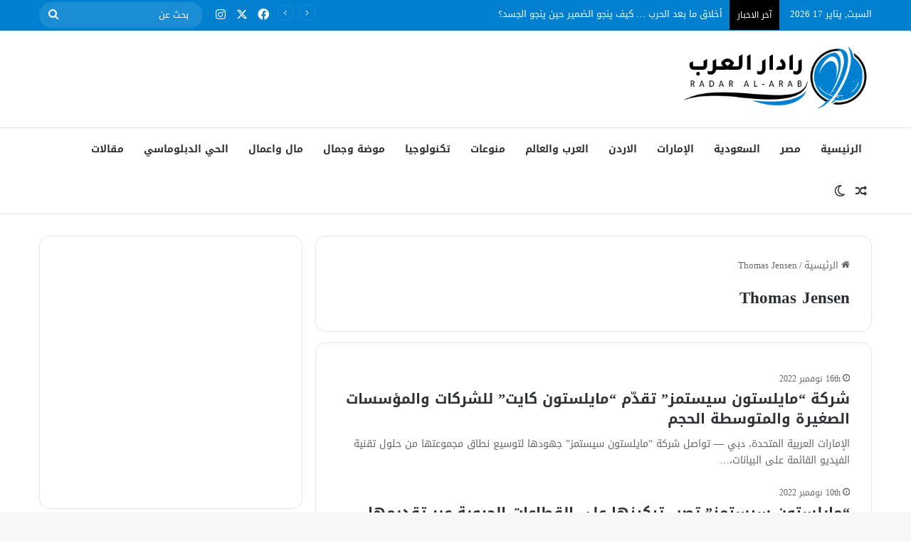

--- FILE ---
content_type: text/html; charset=UTF-8
request_url: https://www.arabradar.com/tag/thomas-jensen/
body_size: 16817
content:
<!DOCTYPE html>
<html dir="rtl" lang="ar" class="" data-skin="light" prefix="og: http://ogp.me/ns# fb: http://ogp.me/ns/fb#">
<head>
	<meta charset="UTF-8" />
	<link rel="profile" href="https://gmpg.org/xfn/11" />
	<title>Thomas Jensen &#8211; رادار العرب</title>
<meta name='robots' content='max-image-preview:large' />
<link rel='dns-prefetch' href='//fonts.googleapis.com' />
<link rel="alternate" type="application/rss+xml" title="رادار العرب &laquo; الخلاصة" href="https://www.arabradar.com/feed/" />
<link rel="alternate" type="application/rss+xml" title="رادار العرب &laquo; خلاصة التعليقات" href="https://www.arabradar.com/comments/feed/" />
		<script type="text/javascript">
			try {
				if( 'undefined' != typeof localStorage ){
					var tieSkin = localStorage.getItem('tie-skin');
				}

				
				var html = document.getElementsByTagName('html')[0].classList,
						htmlSkin = 'light';

				if( html.contains('dark-skin') ){
					htmlSkin = 'dark';
				}

				if( tieSkin != null && tieSkin != htmlSkin ){
					html.add('tie-skin-inverted');
					var tieSkinInverted = true;
				}

				if( tieSkin == 'dark' ){
					html.add('dark-skin');
				}
				else if( tieSkin == 'light' ){
					html.remove( 'dark-skin' );
				}
				
			} catch(e) { console.log( e ) }

		</script>
		<link rel="alternate" type="application/rss+xml" title="رادار العرب &laquo; Thomas Jensen خلاصة الوسوم" href="https://www.arabradar.com/tag/thomas-jensen/feed/" />

		<style type="text/css">
			:root{				
			--tie-preset-gradient-1: linear-gradient(135deg, rgba(6, 147, 227, 1) 0%, rgb(155, 81, 224) 100%);
			--tie-preset-gradient-2: linear-gradient(135deg, rgb(122, 220, 180) 0%, rgb(0, 208, 130) 100%);
			--tie-preset-gradient-3: linear-gradient(135deg, rgba(252, 185, 0, 1) 0%, rgba(255, 105, 0, 1) 100%);
			--tie-preset-gradient-4: linear-gradient(135deg, rgba(255, 105, 0, 1) 0%, rgb(207, 46, 46) 100%);
			--tie-preset-gradient-5: linear-gradient(135deg, rgb(238, 238, 238) 0%, rgb(169, 184, 195) 100%);
			--tie-preset-gradient-6: linear-gradient(135deg, rgb(74, 234, 220) 0%, rgb(151, 120, 209) 20%, rgb(207, 42, 186) 40%, rgb(238, 44, 130) 60%, rgb(251, 105, 98) 80%, rgb(254, 248, 76) 100%);
			--tie-preset-gradient-7: linear-gradient(135deg, rgb(255, 206, 236) 0%, rgb(152, 150, 240) 100%);
			--tie-preset-gradient-8: linear-gradient(135deg, rgb(254, 205, 165) 0%, rgb(254, 45, 45) 50%, rgb(107, 0, 62) 100%);
			--tie-preset-gradient-9: linear-gradient(135deg, rgb(255, 203, 112) 0%, rgb(199, 81, 192) 50%, rgb(65, 88, 208) 100%);
			--tie-preset-gradient-10: linear-gradient(135deg, rgb(255, 245, 203) 0%, rgb(182, 227, 212) 50%, rgb(51, 167, 181) 100%);
			--tie-preset-gradient-11: linear-gradient(135deg, rgb(202, 248, 128) 0%, rgb(113, 206, 126) 100%);
			--tie-preset-gradient-12: linear-gradient(135deg, rgb(2, 3, 129) 0%, rgb(40, 116, 252) 100%);
			--tie-preset-gradient-13: linear-gradient(135deg, #4D34FA, #ad34fa);
			--tie-preset-gradient-14: linear-gradient(135deg, #0057FF, #31B5FF);
			--tie-preset-gradient-15: linear-gradient(135deg, #FF007A, #FF81BD);
			--tie-preset-gradient-16: linear-gradient(135deg, #14111E, #4B4462);
			--tie-preset-gradient-17: linear-gradient(135deg, #F32758, #FFC581);

			
					--main-nav-background: #FFFFFF;
					--main-nav-secondry-background: rgba(0,0,0,0.03);
					--main-nav-primary-color: #0088ff;
					--main-nav-contrast-primary-color: #FFFFFF;
					--main-nav-text-color: #2c2f34;
					--main-nav-secondry-text-color: rgba(0,0,0,0.5);
					--main-nav-main-border-color: rgba(0,0,0,0.1);
					--main-nav-secondry-border-color: rgba(0,0,0,0.08);
				
			}
		</style>
	<meta name="viewport" content="width=device-width, initial-scale=1.0" /><style id='wp-img-auto-sizes-contain-inline-css' type='text/css'>
img:is([sizes=auto i],[sizes^="auto," i]){contain-intrinsic-size:3000px 1500px}
/*# sourceURL=wp-img-auto-sizes-contain-inline-css */
</style>
<link rel='stylesheet' id='notosanskufiarabic-css' href='//fonts.googleapis.com/earlyaccess/notosanskufiarabic?ver=6.9' type='text/css' media='all' />
<style id='wp-emoji-styles-inline-css' type='text/css'>

	img.wp-smiley, img.emoji {
		display: inline !important;
		border: none !important;
		box-shadow: none !important;
		height: 1em !important;
		width: 1em !important;
		margin: 0 0.07em !important;
		vertical-align: -0.1em !important;
		background: none !important;
		padding: 0 !important;
	}
/*# sourceURL=wp-emoji-styles-inline-css */
</style>
<style id='wp-block-library-inline-css' type='text/css'>
:root{--wp-block-synced-color:#7a00df;--wp-block-synced-color--rgb:122,0,223;--wp-bound-block-color:var(--wp-block-synced-color);--wp-editor-canvas-background:#ddd;--wp-admin-theme-color:#007cba;--wp-admin-theme-color--rgb:0,124,186;--wp-admin-theme-color-darker-10:#006ba1;--wp-admin-theme-color-darker-10--rgb:0,107,160.5;--wp-admin-theme-color-darker-20:#005a87;--wp-admin-theme-color-darker-20--rgb:0,90,135;--wp-admin-border-width-focus:2px}@media (min-resolution:192dpi){:root{--wp-admin-border-width-focus:1.5px}}.wp-element-button{cursor:pointer}:root .has-very-light-gray-background-color{background-color:#eee}:root .has-very-dark-gray-background-color{background-color:#313131}:root .has-very-light-gray-color{color:#eee}:root .has-very-dark-gray-color{color:#313131}:root .has-vivid-green-cyan-to-vivid-cyan-blue-gradient-background{background:linear-gradient(135deg,#00d084,#0693e3)}:root .has-purple-crush-gradient-background{background:linear-gradient(135deg,#34e2e4,#4721fb 50%,#ab1dfe)}:root .has-hazy-dawn-gradient-background{background:linear-gradient(135deg,#faaca8,#dad0ec)}:root .has-subdued-olive-gradient-background{background:linear-gradient(135deg,#fafae1,#67a671)}:root .has-atomic-cream-gradient-background{background:linear-gradient(135deg,#fdd79a,#004a59)}:root .has-nightshade-gradient-background{background:linear-gradient(135deg,#330968,#31cdcf)}:root .has-midnight-gradient-background{background:linear-gradient(135deg,#020381,#2874fc)}:root{--wp--preset--font-size--normal:16px;--wp--preset--font-size--huge:42px}.has-regular-font-size{font-size:1em}.has-larger-font-size{font-size:2.625em}.has-normal-font-size{font-size:var(--wp--preset--font-size--normal)}.has-huge-font-size{font-size:var(--wp--preset--font-size--huge)}.has-text-align-center{text-align:center}.has-text-align-left{text-align:left}.has-text-align-right{text-align:right}.has-fit-text{white-space:nowrap!important}#end-resizable-editor-section{display:none}.aligncenter{clear:both}.items-justified-left{justify-content:flex-start}.items-justified-center{justify-content:center}.items-justified-right{justify-content:flex-end}.items-justified-space-between{justify-content:space-between}.screen-reader-text{border:0;clip-path:inset(50%);height:1px;margin:-1px;overflow:hidden;padding:0;position:absolute;width:1px;word-wrap:normal!important}.screen-reader-text:focus{background-color:#ddd;clip-path:none;color:#444;display:block;font-size:1em;height:auto;left:5px;line-height:normal;padding:15px 23px 14px;text-decoration:none;top:5px;width:auto;z-index:100000}html :where(.has-border-color){border-style:solid}html :where([style*=border-top-color]){border-top-style:solid}html :where([style*=border-right-color]){border-right-style:solid}html :where([style*=border-bottom-color]){border-bottom-style:solid}html :where([style*=border-left-color]){border-left-style:solid}html :where([style*=border-width]){border-style:solid}html :where([style*=border-top-width]){border-top-style:solid}html :where([style*=border-right-width]){border-right-style:solid}html :where([style*=border-bottom-width]){border-bottom-style:solid}html :where([style*=border-left-width]){border-left-style:solid}html :where(img[class*=wp-image-]){height:auto;max-width:100%}:where(figure){margin:0 0 1em}html :where(.is-position-sticky){--wp-admin--admin-bar--position-offset:var(--wp-admin--admin-bar--height,0px)}@media screen and (max-width:600px){html :where(.is-position-sticky){--wp-admin--admin-bar--position-offset:0px}}

/*# sourceURL=wp-block-library-inline-css */
</style><style id='global-styles-inline-css' type='text/css'>
:root{--wp--preset--aspect-ratio--square: 1;--wp--preset--aspect-ratio--4-3: 4/3;--wp--preset--aspect-ratio--3-4: 3/4;--wp--preset--aspect-ratio--3-2: 3/2;--wp--preset--aspect-ratio--2-3: 2/3;--wp--preset--aspect-ratio--16-9: 16/9;--wp--preset--aspect-ratio--9-16: 9/16;--wp--preset--color--black: #000000;--wp--preset--color--cyan-bluish-gray: #abb8c3;--wp--preset--color--white: #ffffff;--wp--preset--color--pale-pink: #f78da7;--wp--preset--color--vivid-red: #cf2e2e;--wp--preset--color--luminous-vivid-orange: #ff6900;--wp--preset--color--luminous-vivid-amber: #fcb900;--wp--preset--color--light-green-cyan: #7bdcb5;--wp--preset--color--vivid-green-cyan: #00d084;--wp--preset--color--pale-cyan-blue: #8ed1fc;--wp--preset--color--vivid-cyan-blue: #0693e3;--wp--preset--color--vivid-purple: #9b51e0;--wp--preset--color--global-color: #0180cf;--wp--preset--gradient--vivid-cyan-blue-to-vivid-purple: linear-gradient(135deg,rgb(6,147,227) 0%,rgb(155,81,224) 100%);--wp--preset--gradient--light-green-cyan-to-vivid-green-cyan: linear-gradient(135deg,rgb(122,220,180) 0%,rgb(0,208,130) 100%);--wp--preset--gradient--luminous-vivid-amber-to-luminous-vivid-orange: linear-gradient(135deg,rgb(252,185,0) 0%,rgb(255,105,0) 100%);--wp--preset--gradient--luminous-vivid-orange-to-vivid-red: linear-gradient(135deg,rgb(255,105,0) 0%,rgb(207,46,46) 100%);--wp--preset--gradient--very-light-gray-to-cyan-bluish-gray: linear-gradient(135deg,rgb(238,238,238) 0%,rgb(169,184,195) 100%);--wp--preset--gradient--cool-to-warm-spectrum: linear-gradient(135deg,rgb(74,234,220) 0%,rgb(151,120,209) 20%,rgb(207,42,186) 40%,rgb(238,44,130) 60%,rgb(251,105,98) 80%,rgb(254,248,76) 100%);--wp--preset--gradient--blush-light-purple: linear-gradient(135deg,rgb(255,206,236) 0%,rgb(152,150,240) 100%);--wp--preset--gradient--blush-bordeaux: linear-gradient(135deg,rgb(254,205,165) 0%,rgb(254,45,45) 50%,rgb(107,0,62) 100%);--wp--preset--gradient--luminous-dusk: linear-gradient(135deg,rgb(255,203,112) 0%,rgb(199,81,192) 50%,rgb(65,88,208) 100%);--wp--preset--gradient--pale-ocean: linear-gradient(135deg,rgb(255,245,203) 0%,rgb(182,227,212) 50%,rgb(51,167,181) 100%);--wp--preset--gradient--electric-grass: linear-gradient(135deg,rgb(202,248,128) 0%,rgb(113,206,126) 100%);--wp--preset--gradient--midnight: linear-gradient(135deg,rgb(2,3,129) 0%,rgb(40,116,252) 100%);--wp--preset--font-size--small: 13px;--wp--preset--font-size--medium: 20px;--wp--preset--font-size--large: 36px;--wp--preset--font-size--x-large: 42px;--wp--preset--spacing--20: 0.44rem;--wp--preset--spacing--30: 0.67rem;--wp--preset--spacing--40: 1rem;--wp--preset--spacing--50: 1.5rem;--wp--preset--spacing--60: 2.25rem;--wp--preset--spacing--70: 3.38rem;--wp--preset--spacing--80: 5.06rem;--wp--preset--shadow--natural: 6px 6px 9px rgba(0, 0, 0, 0.2);--wp--preset--shadow--deep: 12px 12px 50px rgba(0, 0, 0, 0.4);--wp--preset--shadow--sharp: 6px 6px 0px rgba(0, 0, 0, 0.2);--wp--preset--shadow--outlined: 6px 6px 0px -3px rgb(255, 255, 255), 6px 6px rgb(0, 0, 0);--wp--preset--shadow--crisp: 6px 6px 0px rgb(0, 0, 0);}:where(.is-layout-flex){gap: 0.5em;}:where(.is-layout-grid){gap: 0.5em;}body .is-layout-flex{display: flex;}.is-layout-flex{flex-wrap: wrap;align-items: center;}.is-layout-flex > :is(*, div){margin: 0;}body .is-layout-grid{display: grid;}.is-layout-grid > :is(*, div){margin: 0;}:where(.wp-block-columns.is-layout-flex){gap: 2em;}:where(.wp-block-columns.is-layout-grid){gap: 2em;}:where(.wp-block-post-template.is-layout-flex){gap: 1.25em;}:where(.wp-block-post-template.is-layout-grid){gap: 1.25em;}.has-black-color{color: var(--wp--preset--color--black) !important;}.has-cyan-bluish-gray-color{color: var(--wp--preset--color--cyan-bluish-gray) !important;}.has-white-color{color: var(--wp--preset--color--white) !important;}.has-pale-pink-color{color: var(--wp--preset--color--pale-pink) !important;}.has-vivid-red-color{color: var(--wp--preset--color--vivid-red) !important;}.has-luminous-vivid-orange-color{color: var(--wp--preset--color--luminous-vivid-orange) !important;}.has-luminous-vivid-amber-color{color: var(--wp--preset--color--luminous-vivid-amber) !important;}.has-light-green-cyan-color{color: var(--wp--preset--color--light-green-cyan) !important;}.has-vivid-green-cyan-color{color: var(--wp--preset--color--vivid-green-cyan) !important;}.has-pale-cyan-blue-color{color: var(--wp--preset--color--pale-cyan-blue) !important;}.has-vivid-cyan-blue-color{color: var(--wp--preset--color--vivid-cyan-blue) !important;}.has-vivid-purple-color{color: var(--wp--preset--color--vivid-purple) !important;}.has-black-background-color{background-color: var(--wp--preset--color--black) !important;}.has-cyan-bluish-gray-background-color{background-color: var(--wp--preset--color--cyan-bluish-gray) !important;}.has-white-background-color{background-color: var(--wp--preset--color--white) !important;}.has-pale-pink-background-color{background-color: var(--wp--preset--color--pale-pink) !important;}.has-vivid-red-background-color{background-color: var(--wp--preset--color--vivid-red) !important;}.has-luminous-vivid-orange-background-color{background-color: var(--wp--preset--color--luminous-vivid-orange) !important;}.has-luminous-vivid-amber-background-color{background-color: var(--wp--preset--color--luminous-vivid-amber) !important;}.has-light-green-cyan-background-color{background-color: var(--wp--preset--color--light-green-cyan) !important;}.has-vivid-green-cyan-background-color{background-color: var(--wp--preset--color--vivid-green-cyan) !important;}.has-pale-cyan-blue-background-color{background-color: var(--wp--preset--color--pale-cyan-blue) !important;}.has-vivid-cyan-blue-background-color{background-color: var(--wp--preset--color--vivid-cyan-blue) !important;}.has-vivid-purple-background-color{background-color: var(--wp--preset--color--vivid-purple) !important;}.has-black-border-color{border-color: var(--wp--preset--color--black) !important;}.has-cyan-bluish-gray-border-color{border-color: var(--wp--preset--color--cyan-bluish-gray) !important;}.has-white-border-color{border-color: var(--wp--preset--color--white) !important;}.has-pale-pink-border-color{border-color: var(--wp--preset--color--pale-pink) !important;}.has-vivid-red-border-color{border-color: var(--wp--preset--color--vivid-red) !important;}.has-luminous-vivid-orange-border-color{border-color: var(--wp--preset--color--luminous-vivid-orange) !important;}.has-luminous-vivid-amber-border-color{border-color: var(--wp--preset--color--luminous-vivid-amber) !important;}.has-light-green-cyan-border-color{border-color: var(--wp--preset--color--light-green-cyan) !important;}.has-vivid-green-cyan-border-color{border-color: var(--wp--preset--color--vivid-green-cyan) !important;}.has-pale-cyan-blue-border-color{border-color: var(--wp--preset--color--pale-cyan-blue) !important;}.has-vivid-cyan-blue-border-color{border-color: var(--wp--preset--color--vivid-cyan-blue) !important;}.has-vivid-purple-border-color{border-color: var(--wp--preset--color--vivid-purple) !important;}.has-vivid-cyan-blue-to-vivid-purple-gradient-background{background: var(--wp--preset--gradient--vivid-cyan-blue-to-vivid-purple) !important;}.has-light-green-cyan-to-vivid-green-cyan-gradient-background{background: var(--wp--preset--gradient--light-green-cyan-to-vivid-green-cyan) !important;}.has-luminous-vivid-amber-to-luminous-vivid-orange-gradient-background{background: var(--wp--preset--gradient--luminous-vivid-amber-to-luminous-vivid-orange) !important;}.has-luminous-vivid-orange-to-vivid-red-gradient-background{background: var(--wp--preset--gradient--luminous-vivid-orange-to-vivid-red) !important;}.has-very-light-gray-to-cyan-bluish-gray-gradient-background{background: var(--wp--preset--gradient--very-light-gray-to-cyan-bluish-gray) !important;}.has-cool-to-warm-spectrum-gradient-background{background: var(--wp--preset--gradient--cool-to-warm-spectrum) !important;}.has-blush-light-purple-gradient-background{background: var(--wp--preset--gradient--blush-light-purple) !important;}.has-blush-bordeaux-gradient-background{background: var(--wp--preset--gradient--blush-bordeaux) !important;}.has-luminous-dusk-gradient-background{background: var(--wp--preset--gradient--luminous-dusk) !important;}.has-pale-ocean-gradient-background{background: var(--wp--preset--gradient--pale-ocean) !important;}.has-electric-grass-gradient-background{background: var(--wp--preset--gradient--electric-grass) !important;}.has-midnight-gradient-background{background: var(--wp--preset--gradient--midnight) !important;}.has-small-font-size{font-size: var(--wp--preset--font-size--small) !important;}.has-medium-font-size{font-size: var(--wp--preset--font-size--medium) !important;}.has-large-font-size{font-size: var(--wp--preset--font-size--large) !important;}.has-x-large-font-size{font-size: var(--wp--preset--font-size--x-large) !important;}
/*# sourceURL=global-styles-inline-css */
</style>

<style id='classic-theme-styles-inline-css' type='text/css'>
/*! This file is auto-generated */
.wp-block-button__link{color:#fff;background-color:#32373c;border-radius:9999px;box-shadow:none;text-decoration:none;padding:calc(.667em + 2px) calc(1.333em + 2px);font-size:1.125em}.wp-block-file__button{background:#32373c;color:#fff;text-decoration:none}
/*# sourceURL=/wp-includes/css/classic-themes.min.css */
</style>
<link rel='stylesheet' id='tie-css-base-css' href='https://www.arabradar.com/wp-content/themes/jannah/assets/css/base.min.css?ver=7.6.3' type='text/css' media='all' />
<link rel='stylesheet' id='tie-css-styles-css' href='https://www.arabradar.com/wp-content/themes/jannah/assets/css/style.min.css?ver=7.6.3' type='text/css' media='all' />
<link rel='stylesheet' id='tie-css-widgets-css' href='https://www.arabradar.com/wp-content/themes/jannah/assets/css/widgets.min.css?ver=7.6.3' type='text/css' media='all' />
<link rel='stylesheet' id='tie-css-helpers-css' href='https://www.arabradar.com/wp-content/themes/jannah/assets/css/helpers.min.css?ver=7.6.3' type='text/css' media='all' />
<link rel='stylesheet' id='tie-fontawesome5-css' href='https://www.arabradar.com/wp-content/themes/jannah/assets/css/fontawesome.css?ver=7.6.3' type='text/css' media='all' />
<link rel='stylesheet' id='tie-css-ilightbox-css' href='https://www.arabradar.com/wp-content/themes/jannah/assets/ilightbox/dark-skin/skin.css?ver=7.6.3' type='text/css' media='all' />
<style id='tie-css-ilightbox-inline-css' type='text/css'>
body{font-family: Noto Sans Kufi Arabic;}.logo-text,h1,h2,h3,h4,h5,h6,.the-subtitle{font-family: Noto Sans Kufi Arabic;}#main-nav .main-menu > ul > li > a{font-family: Noto Sans Kufi Arabic;}blockquote p{font-family: Noto Sans Kufi Arabic;}body{font-weight: 400;}#mobile-menu li a{font-weight: 400;}#breadcrumb{font-weight: 400;}.entry-header h1.entry-title{font-size: 22px;}h1.page-title{font-size: 23px;}.post-widget-body .post-title,.timeline-widget ul li h3,.posts-list-half-posts li .post-title{font-weight: 400;}#tie-wrapper .mag-box.big-post-left-box li:not(:first-child) .post-title,#tie-wrapper .mag-box.big-post-top-box li:not(:first-child) .post-title,#tie-wrapper .mag-box.half-box li:not(:first-child) .post-title,#tie-wrapper .mag-box.big-thumb-left-box li:not(:first-child) .post-title,#tie-wrapper .mag-box.scrolling-box .slide .post-title,#tie-wrapper .mag-box.miscellaneous-box li:not(:first-child) .post-title{font-weight: 500;}.background-overlay {background-attachment: fixed;background-image: url(https://www.arabradar.com/wp-content/themes/jannah/assets/images/bg-dots.png);}:root:root{--brand-color: #0180cf;--dark-brand-color: #004e9d;--bright-color: #FFFFFF;--base-color: #2c2f34;}#reading-position-indicator{box-shadow: 0 0 10px rgba( 1,128,207,0.7);}:root:root{--brand-color: #0180cf;--dark-brand-color: #004e9d;--bright-color: #FFFFFF;--base-color: #2c2f34;}#reading-position-indicator{box-shadow: 0 0 10px rgba( 1,128,207,0.7);}#header-notification-bar{background: var( --tie-preset-gradient-13 );}#header-notification-bar{--tie-buttons-color: #FFFFFF;--tie-buttons-border-color: #FFFFFF;--tie-buttons-hover-color: #e1e1e1;--tie-buttons-hover-text: #000000;}#header-notification-bar{--tie-buttons-text: #000000;}#top-nav,#top-nav .sub-menu,#top-nav .comp-sub-menu,#top-nav .ticker-content,#top-nav .ticker-swipe,.top-nav-boxed #top-nav .topbar-wrapper,.top-nav-dark .top-menu ul,#autocomplete-suggestions.search-in-top-nav{background-color : #0180cf;}#top-nav *,#autocomplete-suggestions.search-in-top-nav{border-color: rgba( #FFFFFF,0.08);}#top-nav .icon-basecloud-bg:after{color: #0180cf;}#top-nav a:not(:hover),#top-nav input,#top-nav #search-submit,#top-nav .fa-spinner,#top-nav .dropdown-social-icons li a span,#top-nav .components > li .social-link:not(:hover) span,#autocomplete-suggestions.search-in-top-nav a{color: #fffcfc;}#top-nav input::-moz-placeholder{color: #fffcfc;}#top-nav input:-moz-placeholder{color: #fffcfc;}#top-nav input:-ms-input-placeholder{color: #fffcfc;}#top-nav input::-webkit-input-placeholder{color: #fffcfc;}#top-nav,.search-in-top-nav{--tie-buttons-color: #ffffff;--tie-buttons-border-color: #ffffff;--tie-buttons-text: #000000;--tie-buttons-hover-color: #e1e1e1;}#top-nav a:hover,#top-nav .menu li:hover > a,#top-nav .menu > .tie-current-menu > a,#top-nav .components > li:hover > a,#top-nav .components #search-submit:hover,#autocomplete-suggestions.search-in-top-nav .post-title a:hover{color: #ffffff;}#top-nav,#top-nav .comp-sub-menu,#top-nav .tie-weather-widget{color: #ffffff;}#autocomplete-suggestions.search-in-top-nav .post-meta,#autocomplete-suggestions.search-in-top-nav .post-meta a:not(:hover){color: rgba( 255,255,255,0.7 );}#top-nav .weather-icon .icon-cloud,#top-nav .weather-icon .icon-basecloud-bg,#top-nav .weather-icon .icon-cloud-behind{color: #ffffff !important;}#top-nav .breaking-title{color: #FFFFFF;}#top-nav .breaking-title:before{background-color: #000000;}#top-nav .breaking-news-nav li:hover{background-color: #000000;border-color: #000000;}#respond .comment-form-email {width: 100% !important;float: none !important;}body .mag-box .breaking,body .social-icons-widget .social-icons-item .social-link,body .widget_product_tag_cloud a,body .widget_tag_cloud a,body .post-tags a,body .widget_layered_nav_filters a,body .post-bottom-meta-title,body .post-bottom-meta a,body .post-cat,body .show-more-button,body #instagram-link.is-expanded .follow-button,body .cat-counter a + span,body .mag-box-options .slider-arrow-nav a,body .main-menu .cats-horizontal li a,body #instagram-link.is-compact,body .pages-numbers a,body .pages-nav-item,body .bp-pagination-links .page-numbers,body .fullwidth-area .widget_tag_cloud .tagcloud a,body ul.breaking-news-nav li.jnt-prev,body ul.breaking-news-nav li.jnt-next,body #tie-popup-search-mobile table.gsc-search-box{border-radius: 35px;}body .mag-box ul.breaking-news-nav li{border: 0 !important;}body #instagram-link.is-compact{padding-right: 40px;padding-left: 40px;}body .post-bottom-meta-title,body .post-bottom-meta a,body .more-link{padding-right: 15px;padding-left: 15px;}body #masonry-grid .container-wrapper .post-thumb img{border-radius: 0px;}body .video-thumbnail,body .review-item,body .review-summary,body .user-rate-wrap,body textarea,body input,body select{border-radius: 5px;}body .post-content-slideshow,body #tie-read-next,body .prev-next-post-nav .post-thumb,body .post-thumb img,body .container-wrapper,body .tie-popup-container .container-wrapper,body .widget,body .tie-grid-slider .grid-item,body .slider-vertical-navigation .slide,body .boxed-slider:not(.tie-grid-slider) .slide,body .buddypress-wrap .activity-list .load-more a,body .buddypress-wrap .activity-list .load-newest a,body .woocommerce .products .product .product-img img,body .woocommerce .products .product .product-img,body .woocommerce .woocommerce-tabs,body .woocommerce div.product .related.products,body .woocommerce div.product .up-sells.products,body .woocommerce .cart_totals,.woocommerce .cross-sells,body .big-thumb-left-box-inner,body .miscellaneous-box .posts-items li:first-child,body .single-big-img,body .masonry-with-spaces .container-wrapper .slide,body .news-gallery-items li .post-thumb,body .scroll-2-box .slide,.magazine1.archive:not(.bbpress) .entry-header-outer,.magazine1.search .entry-header-outer,.magazine1.archive:not(.bbpress) .mag-box .container-wrapper,.magazine1.search .mag-box .container-wrapper,body.magazine1 .entry-header-outer + .mag-box,body .digital-rating-static,body .entry q,body .entry blockquote,body #instagram-link.is-expanded,body.single-post .featured-area,body.post-layout-8 #content,body .footer-boxed-widget-area,body .tie-video-main-slider,body .post-thumb-overlay,body .widget_media_image img,body .stream-item-mag img,body .media-page-layout .post-element{border-radius: 15px;}#subcategories-section .container-wrapper{border-radius: 15px !important;margin-top: 15px !important;border-top-width: 1px !important;}@media (max-width: 767px) {.tie-video-main-slider iframe{border-top-right-radius: 15px;border-top-left-radius: 15px;}}.magazine1.archive:not(.bbpress) .mag-box .container-wrapper,.magazine1.search .mag-box .container-wrapper{margin-top: 15px;border-top-width: 1px;}body .section-wrapper:not(.container-full) .wide-slider-wrapper .slider-main-container,body .section-wrapper:not(.container-full) .wide-slider-three-slids-wrapper{border-radius: 15px;overflow: hidden;}body .wide-slider-nav-wrapper,body .share-buttons-bottom,body .first-post-gradient li:first-child .post-thumb:after,body .scroll-2-box .post-thumb:after{border-bottom-left-radius: 15px;border-bottom-right-radius: 15px;}body .main-menu .menu-sub-content,body .comp-sub-menu{border-bottom-left-radius: 10px;border-bottom-right-radius: 10px;}body.single-post .featured-area{overflow: hidden;}body #check-also-box.check-also-left{border-top-right-radius: 15px;border-bottom-right-radius: 15px;}body #check-also-box.check-also-right{border-top-left-radius: 15px;border-bottom-left-radius: 15px;}body .mag-box .breaking-news-nav li:last-child{border-top-right-radius: 35px;border-bottom-right-radius: 35px;}body .mag-box .breaking-title:before{border-top-right-radius: 35px;border-bottom-right-radius: 35px;}body .tabs li:last-child a,body .full-overlay-title li:not(.no-post-thumb) .block-title-overlay{border-top-left-radius: 15px;}body .center-overlay-title li:not(.no-post-thumb) .block-title-overlay,body .tabs li:first-child a{border-top-right-radius: 15px;}.main-menu .menu>li.tie-current-menu { border-bottom: 0px solid #08f; margin-bottom: 0px !important;}.main-menu .menu>li.tie-current-menu>a:after { height: 0px !important;}.breaking-title { padding: 1px 11px !important;}
/*# sourceURL=tie-css-ilightbox-inline-css */
</style>
<script type="text/javascript" src="https://www.arabradar.com/wp-includes/js/jquery/jquery.min.js?ver=3.7.1" id="jquery-core-js"></script>
<script type="text/javascript" src="https://www.arabradar.com/wp-includes/js/jquery/jquery-migrate.min.js?ver=3.4.1" id="jquery-migrate-js"></script>
<link rel="https://api.w.org/" href="https://www.arabradar.com/wp-json/" /><link rel="alternate" title="JSON" type="application/json" href="https://www.arabradar.com/wp-json/wp/v2/tags/4170" /><link rel="EditURI" type="application/rsd+xml" title="RSD" href="https://www.arabradar.com/xmlrpc.php?rsd" />
<link rel="stylesheet" href="https://www.arabradar.com/wp-content/themes/jannah/rtl.css" type="text/css" media="screen" /><meta name="generator" content="WordPress 6.9" />
<meta http-equiv="X-UA-Compatible" content="IE=edge"><!-- Global site tag (gtag.js) - Google Analytics -->
<script async src="https://www.googletagmanager.com/gtag/js?id=UA-127306173-2"></script>
<script>
  window.dataLayer = window.dataLayer || [];
  function gtag(){dataLayer.push(arguments);}
  gtag('js', new Date());

  gtag('config', 'UA-127306173-2');
</script>

<link rel="icon" href="https://www.arabradar.com/wp-content/uploads/2022/12/cropped-icon-32x32.jpg" sizes="32x32" />
<link rel="icon" href="https://www.arabradar.com/wp-content/uploads/2022/12/cropped-icon-192x192.jpg" sizes="192x192" />
<link rel="apple-touch-icon" href="https://www.arabradar.com/wp-content/uploads/2022/12/cropped-icon-180x180.jpg" />
<meta name="msapplication-TileImage" content="https://www.arabradar.com/wp-content/uploads/2022/12/cropped-icon-270x270.jpg" />

<!-- START - Open Graph and Twitter Card Tags 3.3.7 -->
 <!-- Facebook Open Graph -->
  <meta property="og:locale" content="ar_AR"/>
  <meta property="og:site_name" content="رادار العرب"/>
  <meta property="og:title" content="Thomas Jensen"/>
  <meta property="og:url" content="https://www.arabradar.com/tag/thomas-jensen/"/>
  <meta property="og:type" content="article"/>
  <meta property="og:description" content="Thomas Jensen"/>
 <!-- Google+ / Schema.org -->
  <meta itemprop="name" content="Thomas Jensen"/>
  <meta itemprop="headline" content="Thomas Jensen"/>
  <meta itemprop="description" content="Thomas Jensen"/>
  <!--<meta itemprop="publisher" content="رادار العرب"/>--> <!-- To solve: The attribute publisher.itemtype has an invalid value -->
 <!-- Twitter Cards -->
  <meta name="twitter:title" content="Thomas Jensen"/>
  <meta name="twitter:url" content="https://www.arabradar.com/tag/thomas-jensen/"/>
  <meta name="twitter:description" content="Thomas Jensen"/>
  <meta name="twitter:card" content="summary_large_image"/>
 <!-- SEO -->
 <!-- Misc. tags -->
 <!-- is_tag -->
<!-- END - Open Graph and Twitter Card Tags 3.3.7 -->
	
</head>

<body id="tie-body" class="rtl archive tag tag-thomas-jensen tag-4170 wp-theme-jannah block-head-7 magazine3 magazine1 is-thumb-overlay-disabled is-desktop is-header-layout-3 has-header-ad sidebar-left has-sidebar hide_breadcrumbs hide_read_more_buttons hide_share_post_top hide_post_newsletter hide_post_authorbio hide_post_nav">



<div class="background-overlay">

	<div id="tie-container" class="site tie-container">

		
		<div id="tie-wrapper">
			
<header id="theme-header" class="theme-header header-layout-3 main-nav-light main-nav-default-light main-nav-below has-stream-item top-nav-active top-nav-dark top-nav-default-dark top-nav-above has-normal-width-logo mobile-header-default">
	
<nav id="top-nav"  class="has-date-breaking-components top-nav header-nav has-breaking-news" aria-label="الشريط العلوي">
	<div class="container">
		<div class="topbar-wrapper">

			
					<div class="topbar-today-date">
						السبت, يناير 17 2026					</div>
					
			<div class="tie-alignleft">
				
<div class="breaking controls-is-active">

	<span class="breaking-title">
		<span class="tie-icon-bolt breaking-icon" aria-hidden="true"></span>
		<span class="breaking-title-text">آخر الاخبار</span>
	</span>

	<ul id="breaking-news-in-header" class="breaking-news" data-type="reveal" data-arrows="true">

		
							<li class="news-item">
								<a href="https://www.arabradar.com/2026/01/17/%d8%a3%d8%ae%d9%84%d8%a7%d9%82-%d9%85%d8%a7-%d8%a8%d8%b9%d8%af-%d8%a7%d9%84%d8%ad%d8%b1%d8%a8-%d9%83%d9%8a%d9%81-%d9%8a%d9%86%d8%ac%d9%88-%d8%a7%d9%84%d8%b6%d9%85%d9%8a%d8%b1-%d8%ad%d9%8a%d9%86/">أخلاق ما بعد الحرب &#8230; كيف ينجو الضمير حين ينجو الجسد؟</a>
							</li>

							
							<li class="news-item">
								<a href="https://www.arabradar.com/2026/01/17/%d8%a7%d9%84%d9%85%d9%85%d8%ab%d9%84-%d8%a7%d9%84%d8%b3%d8%a7%d9%85%d9%8a-%d9%84%d9%82%d8%b7%d8%a7%d8%b9-%d8%ba%d8%b2%d8%a9-%d9%8a%d8%ad%d8%af%d8%af-%d8%a3%d9%88%d9%84%d9%88%d9%8a%d8%a7%d8%aa-%d8%a7/">الممثل السامي لقطاع غزة يحدد أولويات المرحلة المقبلة مع بدء عمل لجنة إدارة القطاع</a>
							</li>

							
							<li class="news-item">
								<a href="https://www.arabradar.com/2026/01/17/%d9%82%d8%b3%d8%af-%d8%aa%d8%aa%d9%87%d9%85-%d8%a7%d9%84%d8%ad%d9%83%d9%88%d9%85%d8%a9-%d8%a7%d9%84%d8%b3%d9%88%d8%b1%d9%8a%d8%a9-%d8%a8%d8%ae%d8%b1%d9%82-%d8%a7%d8%aa%d9%81%d8%a7%d9%82-%d8%a7%d9%84/">قسد   تتهم الحكومة السورية بخرق اتفاق الانسحاب ومهاجمة مقاتليها بالدبابات</a>
							</li>

							
							<li class="news-item">
								<a href="https://www.arabradar.com/2026/01/17/%d9%88%d8%b2%d8%a7%d8%b1%d8%a9-%d8%a7%d9%84%d8%aa%d8%b1%d8%a8%d9%8a%d8%a9-%d9%88%d8%a7%d9%84%d8%aa%d8%b9%d9%84%d9%8a%d9%85-%d8%aa%d8%af%d8%b9%d9%88-%d8%a7%d9%84%d9%85%d8%b9%d9%84%d9%85%d9%8a%d9%86/">وزارة التربية والتعليم تدعو المعلمين للتسجيل في قرعة بعثة الحج عبر المنصة الإلكترونية</a>
							</li>

							
							<li class="news-item">
								<a href="https://www.arabradar.com/2026/01/17/%d8%b9%d8%b5%d8%b1%d9%8a%d8%a9-%d9%88%d8%a7%d9%84%d8%b4%d8%b1%d8%b3-%d9%88%d8%b1%d8%a7%d9%8a%d9%82-%d9%88%d8%a7%d9%84%d8%b4%d8%a7%d8%af%d9%86-%d9%8a%d8%ad%d8%b5%d8%af%d9%88%d9%86-%d8%b1/">عصرية&#8221; و&#8221;الشرس&#8221; و&#8221;رايق&#8221; و&#8221;الشادن&#8221; يحصدون رموز الحقاقة</a>
							</li>

							
							<li class="news-item">
								<a href="https://www.arabradar.com/2026/01/17/%d8%a7%d9%84%d9%81%d9%86%d8%a7%d9%86-%d8%a7%d9%84%d9%85%d8%ba%d8%b1%d8%a8%d9%8a-%d8%af%d9%8a%d8%b3%d8%aa%d8%a7%d9%86%d9%83%d8%aa-%d9%8a%d8%b9%d9%84%d9%86-%d8%b9%d9%86-%d8%a5%d8%b5%d8%af%d8%a7%d8%b1/">الفنان المغربي ديستانكت يعلن عن إصداره الغنائي الجديد &#8221;تعال&#8221;</a>
							</li>

							
							<li class="news-item">
								<a href="https://www.arabradar.com/2026/01/17/%d8%b4%d8%b1%d9%83%d8%a9-%d9%85%d9%8a%d9%86%d8%a7%d8%a1-%d8%ad%d8%a7%d9%88%d9%8a%d8%a7%d8%aa-%d8%a7%d9%84%d8%b9%d9%82%d8%a8%d8%a9-%d8%aa%d8%ad%d9%82%d9%82-%d8%a3%d8%b1%d9%82%d8%a7%d9%85%d8%a7%d9%8b/">شركة ميناء حاويات العقبة تحقق أرقاماً قياسية في المناولة وتعزز مكانتها الإقليمية خلال عام 2025</a>
							</li>

							
							<li class="news-item">
								<a href="https://www.arabradar.com/2026/01/17/%d8%a7%d9%84%d8%ae%d8%b5%d8%a7%d9%88%d9%86%d8%a9-%d9%8a%d8%aa%d8%a7%d8%a8%d8%b9-%d8%b3%d9%8a%d8%b1-%d8%a7%d9%85%d8%aa%d8%ad%d8%a7%d9%86%d8%a7%d8%aa-%d8%a7%d9%84%d8%ab%d8%a7%d9%86%d9%88%d9%8a%d8%a9-2/">الخصاونة يتابع سير امتحانات الثانوية العامة التكميلية في قصبة إربد</a>
							</li>

							
							<li class="news-item">
								<a href="https://www.arabradar.com/2026/01/17/%d8%a7%d9%84%d9%85%d9%88%d8%b9%d8%af-%d9%88%d8%a7%d9%84%d9%82%d9%86%d9%88%d8%a7%d8%aa-%d8%a7%d9%84%d9%86%d8%a7%d9%82%d9%84%d8%a9-%d9%84%d9%85%d8%a8%d8%a7%d8%b1%d9%8a%d8%a7%d8%aa-%d8%a7%d9%84%d9%8a-20/">الموعد والقنوات الناقلة لمباريات اليوم السبت 17-1-2026.. قمة مصر ونيجيريا وديربي مانشستر الأبرز</a>
							</li>

							
							<li class="news-item">
								<a href="https://www.arabradar.com/2026/01/17/%d8%a5%d9%8a%d9%86%d9%8a%d8%b2-%d9%88%d8%a7%d9%84%d8%a3%d8%ae%d8%b1%d8%b3-%d9%8a%d9%82%d8%af%d9%85%d8%a7%d9%86-%d8%aa%d8%b9%d8%a7%d9%88%d9%86%d9%8b%d8%a7-%d9%81%d9%86%d9%8a%d9%8b%d8%a7-%d8%ac%d8%af/">إينيز والأخرس يقدمان تعاونًا فنيًا جديدًا بعنوان &#8221;دايمًا هيك&#8221;</a>
							</li>

							
	</ul>
</div><!-- #breaking /-->
			</div><!-- .tie-alignleft /-->

			<div class="tie-alignright">
				<ul class="components"> <li class="social-icons-item"><a class="social-link facebook-social-icon" rel="external noopener nofollow" target="_blank" href="https://www.facebook.com/Radar-Al-Arab-%D8%B1%D8%A7%D8%AF%D8%A7%D8%B1-%D8%A7%D9%84%D8%B9%D8%B1%D8%A8-103214555678406"><span class="tie-social-icon tie-icon-facebook"></span><span class="screen-reader-text">فيسبوك</span></a></li><li class="social-icons-item"><a class="social-link twitter-social-icon" rel="external noopener nofollow" target="_blank" href="https://twitter.com/intisar51"><span class="tie-social-icon tie-icon-twitter"></span><span class="screen-reader-text">‫X</span></a></li><li class="social-icons-item"><a class="social-link instagram-social-icon" rel="external noopener nofollow" target="_blank" href="https://www.instagram.com/arabradar"><span class="tie-social-icon tie-icon-instagram"></span><span class="screen-reader-text">انستقرام</span></a></li> 			<li class="search-bar menu-item custom-menu-link" aria-label="بحث">
				<form method="get" id="search" action="https://www.arabradar.com/">
					<input id="search-input"  inputmode="search" type="text" name="s" title="بحث عن" placeholder="بحث عن" />
					<button id="search-submit" type="submit">
						<span class="tie-icon-search tie-search-icon" aria-hidden="true"></span>
						<span class="screen-reader-text">بحث عن</span>
					</button>
				</form>
			</li>
			</ul><!-- Components -->			</div><!-- .tie-alignright /-->

		</div><!-- .topbar-wrapper /-->
	</div><!-- .container /-->
</nav><!-- #top-nav /-->

<div class="container header-container">
	<div class="tie-row logo-row">

		
		<div class="logo-wrapper">
			<div class="tie-col-md-4 logo-container clearfix">
				<div id="mobile-header-components-area_1" class="mobile-header-components"><ul class="components"><li class="mobile-component_menu custom-menu-link"><a href="#" id="mobile-menu-icon" class=""><span class="tie-mobile-menu-icon nav-icon is-layout-1"></span><span class="screen-reader-text">القائمة</span></a></li> <li class="mobile-component_search custom-menu-link">
				<a href="#" class="tie-search-trigger-mobile">
					<span class="tie-icon-search tie-search-icon" aria-hidden="true"></span>
					<span class="screen-reader-text">بحث عن</span>
				</a>
			</li> <li class="mobile-component_skin custom-menu-link">
				<a href="#" class="change-skin" title="الوضع المظلم">
					<span class="tie-icon-moon change-skin-icon" aria-hidden="true"></span>
					<span class="screen-reader-text">الوضع المظلم</span>
				</a>
			</li></ul></div>
		<div id="logo" class="image-logo" style="margin-top: 15px; margin-bottom: 15px;">

			
			<a title="رادار العرب" href="https://www.arabradar.com/">
				
				<picture id="tie-logo-default" class="tie-logo-default tie-logo-picture">
					
					<source class="tie-logo-source-default tie-logo-source" srcset="https://www.arabradar.com/wp-content/uploads/2024/12/arabradarlogonew.png">
					<img class="tie-logo-img-default tie-logo-img" src="https://www.arabradar.com/wp-content/uploads/2024/12/arabradarlogonew.png" alt="رادار العرب" width="277" height="101" style="max-height:101px; width: auto;" />
				</picture>
			
					<picture id="tie-logo-inverted" class="tie-logo-inverted tie-logo-picture">
						
						<source class="tie-logo-source-inverted tie-logo-source" id="tie-logo-inverted-source" srcset="https://www.arabradar.com/wp-content/uploads/2024/12/arabradarlogonewnight-mode.png">
						<img class="tie-logo-img-inverted tie-logo-img" loading="lazy" id="tie-logo-inverted-img" src="https://www.arabradar.com/wp-content/uploads/2024/12/arabradarlogonewnight-mode.png" alt="رادار العرب" width="277" height="101" style="max-height:101px; width: auto;" />
					</picture>
							</a>

			
		</div><!-- #logo /-->

					</div><!-- .tie-col /-->
		</div><!-- .logo-wrapper /-->

		<div class="tie-col-md-8 stream-item stream-item-top-wrapper"><div class="stream-item-top"><div class="stream-item-size" style=""><script async src="https://pagead2.googlesyndication.com/pagead/js/adsbygoogle.js?client=ca-pub-9441483495329783"
     crossorigin="anonymous"></script>
<!-- بجانب الشعار -->
<ins class="adsbygoogle"
     style="display:inline-block;width:728px;height:90px"
     data-ad-client="ca-pub-9441483495329783"
     data-ad-slot="5824365105"></ins>
<script>
     (adsbygoogle = window.adsbygoogle || []).push({});
</script></div></div></div><!-- .tie-col /-->
	</div><!-- .tie-row /-->
</div><!-- .container /-->

<div class="main-nav-wrapper">
	<nav id="main-nav"  class="main-nav header-nav menu-style-default menu-style-solid-bg"  aria-label="القائمة الرئيسية">
		<div class="container">

			<div class="main-menu-wrapper">

				
				<div id="menu-components-wrap">

					
					<div class="main-menu main-menu-wrap">
						<div id="main-nav-menu" class="main-menu header-menu"><ul id="menu-%d8%a7%d9%82%d8%b3%d8%a7%d9%85-%d8%a7%d9%84%d9%85%d9%88%d9%82%d8%b9" class="menu"><li id="menu-item-13767" class="menu-item menu-item-type-custom menu-item-object-custom menu-item-home menu-item-13767"><a href="https://www.arabradar.com/">الرئيسية</a></li>
<li id="menu-item-13768" class="menu-item menu-item-type-taxonomy menu-item-object-category menu-item-13768"><a href="https://www.arabradar.com/category/%d8%a7%d8%ae%d8%a8%d8%a7%d8%b1-%d9%85%d8%b5%d8%b1/">مصر</a></li>
<li id="menu-item-13774" class="menu-item menu-item-type-taxonomy menu-item-object-category menu-item-13774"><a href="https://www.arabradar.com/category/%d8%a7%d8%ae%d8%a8%d8%a7%d8%b1-%d8%a7%d9%84%d8%b3%d8%b9%d9%88%d8%af%d9%8a%d8%a9/">السعودية</a></li>
<li id="menu-item-13773" class="menu-item menu-item-type-taxonomy menu-item-object-category menu-item-13773"><a href="https://www.arabradar.com/category/%d8%a7%d8%ae%d8%a8%d8%a7%d8%b1-%d8%a7%d9%84%d8%a5%d9%85%d8%a7%d8%b1%d8%a7%d8%aa/">الإمارات</a></li>
<li id="menu-item-33895" class="menu-item menu-item-type-taxonomy menu-item-object-category menu-item-33895"><a href="https://www.arabradar.com/category/%d8%a3%d8%ae%d8%a8%d8%a7%d8%b1-%d8%a7%d9%84%d8%a7%d8%b1%d8%af%d9%86/">الاردن</a></li>
<li id="menu-item-13775" class="menu-item menu-item-type-taxonomy menu-item-object-category menu-item-13775"><a href="https://www.arabradar.com/category/%d8%a7%d9%84%d8%b9%d8%b1%d8%a8-%d9%88%d8%a7%d9%84%d8%b9%d8%a7%d9%84%d9%85/">العرب والعالم</a></li>
<li id="menu-item-13772" class="menu-item menu-item-type-taxonomy menu-item-object-category menu-item-13772"><a href="https://www.arabradar.com/category/%d9%85%d9%86%d9%88%d8%b9%d8%a7%d8%aa/">منوعات</a></li>
<li id="menu-item-13770" class="menu-item menu-item-type-taxonomy menu-item-object-category menu-item-13770"><a href="https://www.arabradar.com/category/%d8%aa%d9%83%d9%86%d9%88%d9%84%d9%88%d8%ac%d9%8a%d8%a7/">تكنولوجيا</a></li>
<li id="menu-item-13769" class="menu-item menu-item-type-taxonomy menu-item-object-category menu-item-13769"><a href="https://www.arabradar.com/category/%d9%85%d9%88%d8%b6%d8%a9-%d9%88%d8%ac%d9%85%d8%a7%d9%84/">موضة وجمال</a></li>
<li id="menu-item-13771" class="menu-item menu-item-type-taxonomy menu-item-object-category menu-item-13771"><a href="https://www.arabradar.com/category/%d9%85%d8%a7%d9%84-%d9%88%d8%a7%d8%b9%d9%85%d8%a7%d9%84/">مال واعمال</a></li>
<li id="menu-item-13776" class="menu-item menu-item-type-taxonomy menu-item-object-category menu-item-13776"><a href="https://www.arabradar.com/category/%d8%a7%d9%84%d8%ad%d9%8a-%d8%a7%d9%84%d8%af%d8%a8%d9%84%d9%88%d9%85%d8%a7%d8%b3%d9%8a/">الحي الدبلوماسي</a></li>
<li id="menu-item-13777" class="menu-item menu-item-type-taxonomy menu-item-object-category menu-item-13777"><a href="https://www.arabradar.com/category/%d9%85%d9%82%d8%a7%d9%84%d8%a7%d8%aa/">مقالات</a></li>
</ul></div>					</div><!-- .main-menu /-->

					<ul class="components">	<li class="random-post-icon menu-item custom-menu-link">
		<a href="/tag/thomas-jensen/?random-post=1" class="random-post" title="مقال عشوائي" rel="nofollow">
			<span class="tie-icon-random" aria-hidden="true"></span>
			<span class="screen-reader-text">مقال عشوائي</span>
		</a>
	</li>
		<li class="skin-icon menu-item custom-menu-link">
		<a href="#" class="change-skin" title="الوضع المظلم">
			<span class="tie-icon-moon change-skin-icon" aria-hidden="true"></span>
			<span class="screen-reader-text">الوضع المظلم</span>
		</a>
	</li>
	</ul><!-- Components -->
				</div><!-- #menu-components-wrap /-->
			</div><!-- .main-menu-wrapper /-->
		</div><!-- .container /-->

			</nav><!-- #main-nav /-->
</div><!-- .main-nav-wrapper /-->

</header>

		<script type="text/javascript">
			try{if("undefined"!=typeof localStorage){var header,mnIsDark=!1,tnIsDark=!1;(header=document.getElementById("theme-header"))&&((header=header.classList).contains("main-nav-default-dark")&&(mnIsDark=!0),header.contains("top-nav-default-dark")&&(tnIsDark=!0),"dark"==tieSkin?(header.add("main-nav-dark","top-nav-dark"),header.remove("main-nav-light","top-nav-light")):"light"==tieSkin&&(mnIsDark||(header.remove("main-nav-dark"),header.add("main-nav-light")),tnIsDark||(header.remove("top-nav-dark"),header.add("top-nav-light"))))}}catch(a){console.log(a)}
		</script>
		<div id="content" class="site-content container"><div id="main-content-row" class="tie-row main-content-row">
	<div class="main-content tie-col-md-8 tie-col-xs-12" role="main">

		

			<header id="tag-title-section" class="entry-header-outer container-wrapper archive-title-wrapper">
				<nav id="breadcrumb"><a href="https://www.arabradar.com/"><span class="tie-icon-home" aria-hidden="true"></span> الرئيسية</a><em class="delimiter">/</em><span class="current">Thomas Jensen</span></nav><script type="application/ld+json">{"@context":"http:\/\/schema.org","@type":"BreadcrumbList","@id":"#Breadcrumb","itemListElement":[{"@type":"ListItem","position":1,"item":{"name":"\u0627\u0644\u0631\u0626\u064a\u0633\u064a\u0629","@id":"https:\/\/www.arabradar.com\/"}}]}</script><h1 class="page-title">Thomas Jensen</h1>			</header><!-- .entry-header-outer /-->

			
		<div class="mag-box wide-post-box">
			<div class="container-wrapper">
				<div class="mag-box-container clearfix">
					<ul id="posts-container" data-layout="default" data-settings="{'uncropped_image':'jannah-image-post','category_meta':true,'post_meta':true,'excerpt':'true','excerpt_length':'20','read_more':false,'read_more_text':false,'media_overlay':true,'title_length':0,'is_full':false,'is_category':false}" class="posts-items">
<li class="post-item no-small-thumbs post-240816 post type-post status-publish format-standard category-30 tag-businesses tag-milestone-systems tag-organization tag-thomas-jensen tag-717 tag-3040 tie-standard">

	
	<div class="post-details">

		<div class="post-meta clearfix"><span class="date meta-item tie-icon">16th نوفمبر 2022</span></div><!-- .post-meta -->
				<h2 class="post-title"><a href="https://www.arabradar.com/2022/11/16/%d8%b4%d8%b1%d9%83%d8%a9-%d9%85%d8%a7%d9%8a%d9%84%d8%b3%d8%aa%d9%88%d9%86-%d8%b3%d9%8a%d8%b3%d8%aa%d9%85%d8%b2-%d8%aa%d9%82%d8%af%d9%91%d9%85-%d9%85%d8%a7%d9%8a%d9%84%d8%b3%d8%aa%d9%88%d9%86/">شركة &#8220;مايلستون سيستمز&#8221; تقدّم &#8220;مايلستون كايت&#8221; للشركات والمؤسسات الصغيرة والمتوسطة الحجم</a></h2>
		
						<p class="post-excerpt">الإمارات العربية المتحدة، دبي — تواصل شركة &#8220;مايلستون سيستمز&#8221; جهودها لتوسيع نطاق مجموعتها من حلول تقنية الفيديو القائمة على البيانات،&hellip;</p>
					</div>
</li>

<li class="post-item no-small-thumbs post-239859 post type-post status-publish format-standard category-30 tag-dubai tag-milestone-systems tag-solutions tag-thomas-jensen tag-717 tag-3040 tie-standard">

	
	<div class="post-details">

		<div class="post-meta clearfix"><span class="date meta-item tie-icon">10th نوفمبر 2022</span></div><!-- .post-meta -->
				<h2 class="post-title"><a href="https://www.arabradar.com/2022/11/10/%d9%85%d8%a7%d9%8a%d9%84%d8%b3%d8%aa%d9%88%d9%86-%d8%b3%d9%8a%d8%b3%d8%aa%d9%85%d8%b2-%d8%aa%d8%b5%d8%a8-%d8%aa%d8%b1%d9%83%d9%8a%d8%b2%d9%87%d8%a7-%d8%b9%d9%84%d9%89-%d8%a7%d9%84%d9%82%d8%b7/">&#8220;مايلستون سيستمز&#8221; تصب تركيزها على القطاعات الحيوية عبر تقديمها المزيد من الحلول المتخصصة الجديدة</a></h2>
		
						<p class="post-excerpt">دبي، الإمارت العربية المتحدة — بات العملاء اليوم يعرفون تمام المعرفة حقيقة وجود ثروة من البيانات ويدركون أهمية الآفاق التي&hellip;</p>
					</div>
</li>

					</ul><!-- #posts-container /-->
					<div class="clearfix"></div>
				</div><!-- .mag-box-container /-->
			</div><!-- .container-wrapper /-->
		</div><!-- .mag-box /-->
	
	</div><!-- .main-content /-->


	<aside class="sidebar tie-col-md-4 tie-col-xs-12 normal-side is-sticky" aria-label="القائمة الجانبية الرئيسية">
		<div class="theiaStickySidebar">
			<div id="text-7" class="container-wrapper widget widget_text">			<div class="textwidget"><p><script async src="https://pagead2.googlesyndication.com/pagead/js/adsbygoogle.js?client=ca-pub-9441483495329783"
     crossorigin="anonymous"></script><br />
<!-- Banner H --><br />
<ins class="adsbygoogle"
     style="display:block"
     data-ad-client="ca-pub-9441483495329783"
     data-ad-slot="9212466848"
     data-ad-format="auto"
     data-full-width-responsive="true"></ins><br />
<script>
     (adsbygoogle = window.adsbygoogle || []).push({});
</script></p>
</div>
		<div class="clearfix"></div></div><!-- .widget /--><div id="posts-list-widget-5" class="container-wrapper widget posts-list"><div class="widget-title the-global-title"><div class="the-subtitle">أخر الاخبار<span class="widget-title-icon tie-icon"></span></div></div><div class="widget-posts-list-wrapper"><div class="widget-posts-list-container posts-list-counter" ><ul class="posts-list-items widget-posts-wrapper">
<li class="widget-single-post-item widget-post-list tie-standard">
			<div class="post-widget-thumbnail">
			
			<a aria-label="أخلاق ما بعد الحرب &#8230; كيف ينجو الضمير حين ينجو الجسد؟" href="https://www.arabradar.com/2026/01/17/%d8%a3%d8%ae%d9%84%d8%a7%d9%82-%d9%85%d8%a7-%d8%a8%d8%b9%d8%af-%d8%a7%d9%84%d8%ad%d8%b1%d8%a8-%d9%83%d9%8a%d9%81-%d9%8a%d9%86%d8%ac%d9%88-%d8%a7%d9%84%d8%b6%d9%85%d9%8a%d8%b1-%d8%ad%d9%8a%d9%86/" class="post-thumb"><img width="220" height="150" src="https://www.arabradar.com/wp-content/uploads/2025/10/11_news_1744440828-2-780x470-1-220x150.jpg" class="attachment-jannah-image-small size-jannah-image-small tie-small-image wp-post-image" alt="قلق" decoding="async" /></a>		</div><!-- post-alignleft /-->
	
	<div class="post-widget-body ">
		<a class="post-title the-subtitle" href="https://www.arabradar.com/2026/01/17/%d8%a3%d8%ae%d9%84%d8%a7%d9%82-%d9%85%d8%a7-%d8%a8%d8%b9%d8%af-%d8%a7%d9%84%d8%ad%d8%b1%d8%a8-%d9%83%d9%8a%d9%81-%d9%8a%d9%86%d8%ac%d9%88-%d8%a7%d9%84%d8%b6%d9%85%d9%8a%d8%b1-%d8%ad%d9%8a%d9%86/">أخلاق ما بعد الحرب &#8230; كيف ينجو الضمير حين ينجو الجسد؟</a>
		<div class="post-meta">
			<span class="date meta-item tie-icon">منذ 7 دقائق</span>		</div>
	</div>
</li>

<li class="widget-single-post-item widget-post-list tie-standard">
			<div class="post-widget-thumbnail">
			
			<a aria-label="الممثل السامي لقطاع غزة يحدد أولويات المرحلة المقبلة مع بدء عمل لجنة إدارة القطاع" href="https://www.arabradar.com/2026/01/17/%d8%a7%d9%84%d9%85%d9%85%d8%ab%d9%84-%d8%a7%d9%84%d8%b3%d8%a7%d9%85%d9%8a-%d9%84%d9%82%d8%b7%d8%a7%d8%b9-%d8%ba%d8%b2%d8%a9-%d9%8a%d8%ad%d8%af%d8%af-%d8%a3%d9%88%d9%84%d9%88%d9%8a%d8%a7%d8%aa-%d8%a7/" class="post-thumb"><img width="220" height="150" src="https://www.arabradar.com/wp-content/uploads/2026/01/696b86fd4c59b714570fae2b-220x150.png" class="attachment-jannah-image-small size-jannah-image-small tie-small-image wp-post-image" alt="" decoding="async" /></a>		</div><!-- post-alignleft /-->
	
	<div class="post-widget-body ">
		<a class="post-title the-subtitle" href="https://www.arabradar.com/2026/01/17/%d8%a7%d9%84%d9%85%d9%85%d8%ab%d9%84-%d8%a7%d9%84%d8%b3%d8%a7%d9%85%d9%8a-%d9%84%d9%82%d8%b7%d8%a7%d8%b9-%d8%ba%d8%b2%d8%a9-%d9%8a%d8%ad%d8%af%d8%af-%d8%a3%d9%88%d9%84%d9%88%d9%8a%d8%a7%d8%aa-%d8%a7/">الممثل السامي لقطاع غزة يحدد أولويات المرحلة المقبلة مع بدء عمل لجنة إدارة القطاع</a>
		<div class="post-meta">
			<span class="date meta-item tie-icon">منذ 23 دقيقة</span>		</div>
	</div>
</li>

<li class="widget-single-post-item widget-post-list tie-standard">
			<div class="post-widget-thumbnail">
			
			<a aria-label="قسد   تتهم الحكومة السورية بخرق اتفاق الانسحاب ومهاجمة مقاتليها بالدبابات" href="https://www.arabradar.com/2026/01/17/%d9%82%d8%b3%d8%af-%d8%aa%d8%aa%d9%87%d9%85-%d8%a7%d9%84%d8%ad%d9%83%d9%88%d9%85%d8%a9-%d8%a7%d9%84%d8%b3%d9%88%d8%b1%d9%8a%d8%a9-%d8%a8%d8%ae%d8%b1%d9%82-%d8%a7%d8%aa%d9%81%d8%a7%d9%82-%d8%a7%d9%84/" class="post-thumb"><img width="220" height="150" src="https://www.arabradar.com/wp-content/uploads/2026/01/696b8b1d42360403c5383eb9-220x150.jpg" class="attachment-jannah-image-small size-jannah-image-small tie-small-image wp-post-image" alt="" decoding="async" /></a>		</div><!-- post-alignleft /-->
	
	<div class="post-widget-body ">
		<a class="post-title the-subtitle" href="https://www.arabradar.com/2026/01/17/%d9%82%d8%b3%d8%af-%d8%aa%d8%aa%d9%87%d9%85-%d8%a7%d9%84%d8%ad%d9%83%d9%88%d9%85%d8%a9-%d8%a7%d9%84%d8%b3%d9%88%d8%b1%d9%8a%d8%a9-%d8%a8%d8%ae%d8%b1%d9%82-%d8%a7%d8%aa%d9%81%d8%a7%d9%82-%d8%a7%d9%84/">قسد   تتهم الحكومة السورية بخرق اتفاق الانسحاب ومهاجمة مقاتليها بالدبابات</a>
		<div class="post-meta">
			<span class="date meta-item tie-icon">منذ 28 دقيقة</span>		</div>
	</div>
</li>

<li class="widget-single-post-item widget-post-list tie-standard">
			<div class="post-widget-thumbnail">
			
			<a aria-label="وزارة التربية والتعليم تدعو المعلمين للتسجيل في قرعة بعثة الحج عبر المنصة الإلكترونية" href="https://www.arabradar.com/2026/01/17/%d9%88%d8%b2%d8%a7%d8%b1%d8%a9-%d8%a7%d9%84%d8%aa%d8%b1%d8%a8%d9%8a%d8%a9-%d9%88%d8%a7%d9%84%d8%aa%d8%b9%d9%84%d9%8a%d9%85-%d8%aa%d8%af%d8%b9%d9%88-%d8%a7%d9%84%d9%85%d8%b9%d9%84%d9%85%d9%8a%d9%86/" class="post-thumb"><img width="220" height="150" src="https://www.arabradar.com/wp-content/uploads/2026/01/693300_5_1768655127-220x150.jpeg" class="attachment-jannah-image-small size-jannah-image-small tie-small-image wp-post-image" alt="" decoding="async" /></a>		</div><!-- post-alignleft /-->
	
	<div class="post-widget-body ">
		<a class="post-title the-subtitle" href="https://www.arabradar.com/2026/01/17/%d9%88%d8%b2%d8%a7%d8%b1%d8%a9-%d8%a7%d9%84%d8%aa%d8%b1%d8%a8%d9%8a%d8%a9-%d9%88%d8%a7%d9%84%d8%aa%d8%b9%d9%84%d9%8a%d9%85-%d8%aa%d8%af%d8%b9%d9%88-%d8%a7%d9%84%d9%85%d8%b9%d9%84%d9%85%d9%8a%d9%86/">وزارة التربية والتعليم تدعو المعلمين للتسجيل في قرعة بعثة الحج عبر المنصة الإلكترونية</a>
		<div class="post-meta">
			<span class="date meta-item tie-icon">منذ 31 دقيقة</span>		</div>
	</div>
</li>

<li class="widget-single-post-item widget-post-list tie-standard">
			<div class="post-widget-thumbnail">
			
			<a aria-label="عصرية&#8221; و&#8221;الشرس&#8221; و&#8221;رايق&#8221; و&#8221;الشادن&#8221; يحصدون رموز الحقاقة" href="https://www.arabradar.com/2026/01/17/%d8%b9%d8%b5%d8%b1%d9%8a%d8%a9-%d9%88%d8%a7%d9%84%d8%b4%d8%b1%d8%b3-%d9%88%d8%b1%d8%a7%d9%8a%d9%82-%d9%88%d8%a7%d9%84%d8%b4%d8%a7%d8%af%d9%86-%d9%8a%d8%ad%d8%b5%d8%af%d9%88%d9%86-%d8%b1/" class="post-thumb"><img width="220" height="150" src="https://www.arabradar.com/wp-content/uploads/2026/01/thumbnail-٤-3-220x150.jpeg" class="attachment-jannah-image-small size-jannah-image-small tie-small-image wp-post-image" alt="" decoding="async" /></a>		</div><!-- post-alignleft /-->
	
	<div class="post-widget-body ">
		<a class="post-title the-subtitle" href="https://www.arabradar.com/2026/01/17/%d8%b9%d8%b5%d8%b1%d9%8a%d8%a9-%d9%88%d8%a7%d9%84%d8%b4%d8%b1%d8%b3-%d9%88%d8%b1%d8%a7%d9%8a%d9%82-%d9%88%d8%a7%d9%84%d8%b4%d8%a7%d8%af%d9%86-%d9%8a%d8%ad%d8%b5%d8%af%d9%88%d9%86-%d8%b1/">عصرية&#8221; و&#8221;الشرس&#8221; و&#8221;رايق&#8221; و&#8221;الشادن&#8221; يحصدون رموز الحقاقة</a>
		<div class="post-meta">
			<span class="date meta-item tie-icon">منذ 37 دقيقة</span>		</div>
	</div>
</li>

<li class="widget-single-post-item widget-post-list tie-standard">
			<div class="post-widget-thumbnail">
			
			<a aria-label="الفنان المغربي ديستانكت يعلن عن إصداره الغنائي الجديد &#8221;تعال&#8221;" href="https://www.arabradar.com/2026/01/17/%d8%a7%d9%84%d9%81%d9%86%d8%a7%d9%86-%d8%a7%d9%84%d9%85%d8%ba%d8%b1%d8%a8%d9%8a-%d8%af%d9%8a%d8%b3%d8%aa%d8%a7%d9%86%d9%83%d8%aa-%d9%8a%d8%b9%d9%84%d9%86-%d8%b9%d9%86-%d8%a5%d8%b5%d8%af%d8%a7%d8%b1/" class="post-thumb"><img width="220" height="150" src="https://www.arabradar.com/wp-content/uploads/2026/01/thumbnail-٢-4-220x150.jpeg" class="attachment-jannah-image-small size-jannah-image-small tie-small-image wp-post-image" alt="" decoding="async" /></a>		</div><!-- post-alignleft /-->
	
	<div class="post-widget-body ">
		<a class="post-title the-subtitle" href="https://www.arabradar.com/2026/01/17/%d8%a7%d9%84%d9%81%d9%86%d8%a7%d9%86-%d8%a7%d9%84%d9%85%d8%ba%d8%b1%d8%a8%d9%8a-%d8%af%d9%8a%d8%b3%d8%aa%d8%a7%d9%86%d9%83%d8%aa-%d9%8a%d8%b9%d9%84%d9%86-%d8%b9%d9%86-%d8%a5%d8%b5%d8%af%d8%a7%d8%b1/">الفنان المغربي ديستانكت يعلن عن إصداره الغنائي الجديد &#8221;تعال&#8221;</a>
		<div class="post-meta">
			<span class="date meta-item tie-icon">منذ ساعتين</span>		</div>
	</div>
</li>

<li class="widget-single-post-item widget-post-list tie-standard">
			<div class="post-widget-thumbnail">
			
			<a aria-label="شركة ميناء حاويات العقبة تحقق أرقاماً قياسية في المناولة وتعزز مكانتها الإقليمية خلال عام 2025" href="https://www.arabradar.com/2026/01/17/%d8%b4%d8%b1%d9%83%d8%a9-%d9%85%d9%8a%d9%86%d8%a7%d8%a1-%d8%ad%d8%a7%d9%88%d9%8a%d8%a7%d8%aa-%d8%a7%d9%84%d8%b9%d9%82%d8%a8%d8%a9-%d8%aa%d8%ad%d9%82%d9%82-%d8%a3%d8%b1%d9%82%d8%a7%d9%85%d8%a7%d9%8b/" class="post-thumb"><img width="220" height="150" src="https://www.arabradar.com/wp-content/uploads/2026/01/thumbnail-١-7-220x150.jpeg" class="attachment-jannah-image-small size-jannah-image-small tie-small-image wp-post-image" alt="" decoding="async" /></a>		</div><!-- post-alignleft /-->
	
	<div class="post-widget-body ">
		<a class="post-title the-subtitle" href="https://www.arabradar.com/2026/01/17/%d8%b4%d8%b1%d9%83%d8%a9-%d9%85%d9%8a%d9%86%d8%a7%d8%a1-%d8%ad%d8%a7%d9%88%d9%8a%d8%a7%d8%aa-%d8%a7%d9%84%d8%b9%d9%82%d8%a8%d8%a9-%d8%aa%d8%ad%d9%82%d9%82-%d8%a3%d8%b1%d9%82%d8%a7%d9%85%d8%a7%d9%8b/">شركة ميناء حاويات العقبة تحقق أرقاماً قياسية في المناولة وتعزز مكانتها الإقليمية خلال عام 2025</a>
		<div class="post-meta">
			<span class="date meta-item tie-icon">منذ ساعتين</span>		</div>
	</div>
</li>

<li class="widget-single-post-item widget-post-list tie-standard">
			<div class="post-widget-thumbnail">
			
			<a aria-label="الخصاونة يتابع سير امتحانات الثانوية العامة التكميلية في قصبة إربد" href="https://www.arabradar.com/2026/01/17/%d8%a7%d9%84%d8%ae%d8%b5%d8%a7%d9%88%d9%86%d8%a9-%d9%8a%d8%aa%d8%a7%d8%a8%d8%b9-%d8%b3%d9%8a%d8%b1-%d8%a7%d9%85%d8%aa%d8%ad%d8%a7%d9%86%d8%a7%d8%aa-%d8%a7%d9%84%d8%ab%d8%a7%d9%86%d9%88%d9%8a%d8%a9-2/" class="post-thumb"><img width="220" height="150" src="https://www.arabradar.com/wp-content/uploads/2026/01/IMG-20260117-WA0005-220x150.jpg" class="attachment-jannah-image-small size-jannah-image-small tie-small-image wp-post-image" alt="" decoding="async" /></a>		</div><!-- post-alignleft /-->
	
	<div class="post-widget-body ">
		<a class="post-title the-subtitle" href="https://www.arabradar.com/2026/01/17/%d8%a7%d9%84%d8%ae%d8%b5%d8%a7%d9%88%d9%86%d8%a9-%d9%8a%d8%aa%d8%a7%d8%a8%d8%b9-%d8%b3%d9%8a%d8%b1-%d8%a7%d9%85%d8%aa%d8%ad%d8%a7%d9%86%d8%a7%d8%aa-%d8%a7%d9%84%d8%ab%d8%a7%d9%86%d9%88%d9%8a%d8%a9-2/">الخصاونة يتابع سير امتحانات الثانوية العامة التكميلية في قصبة إربد</a>
		<div class="post-meta">
			<span class="date meta-item tie-icon">منذ 3 ساعات</span>		</div>
	</div>
</li>

<li class="widget-single-post-item widget-post-list tie-standard">
			<div class="post-widget-thumbnail">
			
			<a aria-label="الموعد والقنوات الناقلة لمباريات اليوم السبت 17-1-2026.. قمة مصر ونيجيريا وديربي مانشستر الأبرز" href="https://www.arabradar.com/2026/01/17/%d8%a7%d9%84%d9%85%d9%88%d8%b9%d8%af-%d9%88%d8%a7%d9%84%d9%82%d9%86%d9%88%d8%a7%d8%aa-%d8%a7%d9%84%d9%86%d8%a7%d9%82%d9%84%d8%a9-%d9%84%d9%85%d8%a8%d8%a7%d8%b1%d9%8a%d8%a7%d8%aa-%d8%a7%d9%84%d9%8a-20/" class="post-thumb"><img width="220" height="150" src="https://www.arabradar.com/wp-content/uploads/2025/12/1_3GKhRjUfM2E6KTMQfymFSw-220x150.jpg" class="attachment-jannah-image-small size-jannah-image-small tie-small-image wp-post-image" alt="" decoding="async" /></a>		</div><!-- post-alignleft /-->
	
	<div class="post-widget-body ">
		<a class="post-title the-subtitle" href="https://www.arabradar.com/2026/01/17/%d8%a7%d9%84%d9%85%d9%88%d8%b9%d8%af-%d9%88%d8%a7%d9%84%d9%82%d9%86%d9%88%d8%a7%d8%aa-%d8%a7%d9%84%d9%86%d8%a7%d9%82%d9%84%d8%a9-%d9%84%d9%85%d8%a8%d8%a7%d8%b1%d9%8a%d8%a7%d8%aa-%d8%a7%d9%84%d9%8a-20/">الموعد والقنوات الناقلة لمباريات اليوم السبت 17-1-2026.. قمة مصر ونيجيريا وديربي مانشستر الأبرز</a>
		<div class="post-meta">
			<span class="date meta-item tie-icon">منذ 5 ساعات</span>		</div>
	</div>
</li>

<li class="widget-single-post-item widget-post-list tie-standard">
			<div class="post-widget-thumbnail">
			
			<a aria-label="إينيز والأخرس يقدمان تعاونًا فنيًا جديدًا بعنوان &#8221;دايمًا هيك&#8221;" href="https://www.arabradar.com/2026/01/17/%d8%a5%d9%8a%d9%86%d9%8a%d8%b2-%d9%88%d8%a7%d9%84%d8%a3%d8%ae%d8%b1%d8%b3-%d9%8a%d9%82%d8%af%d9%85%d8%a7%d9%86-%d8%aa%d8%b9%d8%a7%d9%88%d9%86%d9%8b%d8%a7-%d9%81%d9%86%d9%8a%d9%8b%d8%a7-%d8%ac%d8%af/" class="post-thumb"><img width="220" height="150" src="https://www.arabradar.com/wp-content/uploads/2026/01/thumbnail-21-220x150.jpeg" class="attachment-jannah-image-small size-jannah-image-small tie-small-image wp-post-image" alt="" decoding="async" /></a>		</div><!-- post-alignleft /-->
	
	<div class="post-widget-body ">
		<a class="post-title the-subtitle" href="https://www.arabradar.com/2026/01/17/%d8%a5%d9%8a%d9%86%d9%8a%d8%b2-%d9%88%d8%a7%d9%84%d8%a3%d8%ae%d8%b1%d8%b3-%d9%8a%d9%82%d8%af%d9%85%d8%a7%d9%86-%d8%aa%d8%b9%d8%a7%d9%88%d9%86%d9%8b%d8%a7-%d9%81%d9%86%d9%8a%d9%8b%d8%a7-%d8%ac%d8%af/">إينيز والأخرس يقدمان تعاونًا فنيًا جديدًا بعنوان &#8221;دايمًا هيك&#8221;</a>
		<div class="post-meta">
			<span class="date meta-item tie-icon">منذ 5 ساعات</span>		</div>
	</div>
</li>
</ul></div></div><div class="clearfix"></div></div><!-- .widget /-->		</div><!-- .theiaStickySidebar /-->
	</aside><!-- .sidebar /-->
	</div><!-- .main-content-row /--></div><!-- #content /-->
<footer id="footer" class="site-footer dark-skin dark-widgetized-area">

	
			<div id="footer-widgets-container">
				<div class="container">
									</div><!-- .container /-->
			</div><!-- #Footer-widgets-container /-->
			
			<div id="site-info" class="site-info site-info-layout-2">
				<div class="container">
					<div class="tie-row">
						<div class="tie-col-md-12">

							<div class="copyright-text copyright-text-first">&copy; حقوق النشر 2026، جميع الحقوق محفوظة &nbsp; | &nbsp;  رادار العرب &nbsp;|&nbsp; دعم وتطوير:  <a href="https://icpanel.net/" target="_blank">iCpanel.</a></div><ul class="social-icons"><li class="social-icons-item"><a class="social-link facebook-social-icon" rel="external noopener nofollow" target="_blank" href="https://www.facebook.com/Radar-Al-Arab-%D8%B1%D8%A7%D8%AF%D8%A7%D8%B1-%D8%A7%D9%84%D8%B9%D8%B1%D8%A8-103214555678406"><span class="tie-social-icon tie-icon-facebook"></span><span class="screen-reader-text">فيسبوك</span></a></li><li class="social-icons-item"><a class="social-link twitter-social-icon" rel="external noopener nofollow" target="_blank" href="https://twitter.com/intisar51"><span class="tie-social-icon tie-icon-twitter"></span><span class="screen-reader-text">‫X</span></a></li><li class="social-icons-item"><a class="social-link instagram-social-icon" rel="external noopener nofollow" target="_blank" href="https://www.instagram.com/arabradar"><span class="tie-social-icon tie-icon-instagram"></span><span class="screen-reader-text">انستقرام</span></a></li></ul> 

						</div><!-- .tie-col /-->
					</div><!-- .tie-row /-->
				</div><!-- .container /-->
			</div><!-- #site-info /-->
			
</footer><!-- #footer /-->


		<a id="go-to-top" class="go-to-top-button" href="#go-to-tie-body">
			<span class="tie-icon-angle-up"></span>
			<span class="screen-reader-text">زر الذهاب إلى الأعلى</span>
		</a>
	
		</div><!-- #tie-wrapper /-->

		
	<aside class=" side-aside normal-side dark-skin dark-widgetized-area is-fullwidth appear-from-left" aria-label="القائمة الجانبية الثانوية" style="visibility: hidden;">
		<div data-height="100%" class="side-aside-wrapper has-custom-scroll">

			<a href="#" class="close-side-aside remove big-btn">
				<span class="screen-reader-text">إغلاق</span>
			</a><!-- .close-side-aside /-->


			
				<div id="mobile-container">

					
					<div id="mobile-menu" class="">
											</div><!-- #mobile-menu /-->

											<div id="mobile-social-icons" class="social-icons-widget solid-social-icons">
							<ul><li class="social-icons-item"><a class="social-link facebook-social-icon" rel="external noopener nofollow" target="_blank" href="https://www.facebook.com/Radar-Al-Arab-%D8%B1%D8%A7%D8%AF%D8%A7%D8%B1-%D8%A7%D9%84%D8%B9%D8%B1%D8%A8-103214555678406"><span class="tie-social-icon tie-icon-facebook"></span><span class="screen-reader-text">فيسبوك</span></a></li><li class="social-icons-item"><a class="social-link twitter-social-icon" rel="external noopener nofollow" target="_blank" href="https://twitter.com/intisar51"><span class="tie-social-icon tie-icon-twitter"></span><span class="screen-reader-text">‫X</span></a></li><li class="social-icons-item"><a class="social-link instagram-social-icon" rel="external noopener nofollow" target="_blank" href="https://www.instagram.com/arabradar"><span class="tie-social-icon tie-icon-instagram"></span><span class="screen-reader-text">انستقرام</span></a></li></ul> 
						</div><!-- #mobile-social-icons /-->
						
				</div><!-- #mobile-container /-->
			

			
		</div><!-- .side-aside-wrapper /-->
	</aside><!-- .side-aside /-->

	
	</div><!-- #tie-container /-->
</div><!-- .background-overlay /-->

<script type="speculationrules">
{"prefetch":[{"source":"document","where":{"and":[{"href_matches":"/*"},{"not":{"href_matches":["/wp-*.php","/wp-admin/*","/wp-content/uploads/*","/wp-content/*","/wp-content/plugins/*","/wp-content/themes/jannah/*","/*\\?(.+)"]}},{"not":{"selector_matches":"a[rel~=\"nofollow\"]"}},{"not":{"selector_matches":".no-prefetch, .no-prefetch a"}}]},"eagerness":"conservative"}]}
</script>
<div id="is-scroller-outer"><div id="is-scroller"></div></div><div id="fb-root"></div>		<div id="tie-popup-search-mobile" class="tie-popup tie-popup-search-wrap" style="display: none;">
			<a href="#" class="tie-btn-close remove big-btn light-btn">
				<span class="screen-reader-text">إغلاق</span>
			</a>
			<div class="popup-search-wrap-inner">

				<div class="live-search-parent pop-up-live-search" data-skin="live-search-popup" aria-label="بحث">

										<form method="get" class="tie-popup-search-form" action="https://www.arabradar.com/">
							<input class="tie-popup-search-input " inputmode="search" type="text" name="s" title="بحث عن" autocomplete="off" placeholder="بحث عن" />
							<button class="tie-popup-search-submit" type="submit">
								<span class="tie-icon-search tie-search-icon" aria-hidden="true"></span>
								<span class="screen-reader-text">بحث عن</span>
							</button>
						</form>
						
				</div><!-- .pop-up-live-search /-->

			</div><!-- .popup-search-wrap-inner /-->
		</div><!-- .tie-popup-search-wrap /-->
		<script type="text/javascript" id="tie-scripts-js-extra">
/* <![CDATA[ */
var tie = {"is_rtl":"1","ajaxurl":"https://www.arabradar.com/wp-admin/admin-ajax.php","is_side_aside_light":"","is_taqyeem_active":"","is_sticky_video":"","mobile_menu_top":"","mobile_menu_active":"area_1","mobile_menu_parent":"","lightbox_all":"true","lightbox_gallery":"true","lightbox_skin":"dark","lightbox_thumb":"horizontal","lightbox_arrows":"true","is_singular":"","autoload_posts":"","reading_indicator":"true","lazyload":"","select_share":"true","select_share_twitter":"true","select_share_facebook":"true","select_share_linkedin":"true","select_share_email":"true","facebook_app_id":"5303202981","twitter_username":"","responsive_tables":"true","ad_blocker_detector":"","sticky_behavior":"default","sticky_desktop":"","sticky_mobile":"true","sticky_mobile_behavior":"default","ajax_loader":"\u003Cdiv class=\"loader-overlay\"\u003E\n\t\t\t\t\u003Cdiv class=\"spinner\"\u003E\n\t\t\t\t\t\u003Cdiv class=\"bounce1\"\u003E\u003C/div\u003E\n\t\t\t\t\t\u003Cdiv class=\"bounce2\"\u003E\u003C/div\u003E\n\t\t\t\t\t\u003Cdiv class=\"bounce3\"\u003E \u003C/div\u003E\n\t\t\t\t\u003C/div\u003E\n\t\t\t\u003C/div\u003E","type_to_search":"","lang_no_results":"\u0644\u0645 \u064a\u062a\u0645 \u0627\u0644\u0639\u062b\u0648\u0631 \u0639\u0644\u0649 \u0646\u062a\u0627\u0626\u062c","sticky_share_mobile":"true","sticky_share_post":"","sticky_share_post_menu":""};
//# sourceURL=tie-scripts-js-extra
/* ]]> */
</script>
<script type="text/javascript" src="https://www.arabradar.com/wp-content/themes/jannah/assets/js/scripts.min.js?ver=7.6.3" id="tie-scripts-js"></script>
<script type="text/javascript" src="https://www.arabradar.com/wp-content/themes/jannah/assets/ilightbox/lightbox.js?ver=7.6.3" id="tie-js-ilightbox-js"></script>
<script type="text/javascript" src="https://www.arabradar.com/wp-content/themes/jannah/assets/js/desktop.min.js?ver=7.6.3" id="tie-js-desktop-js"></script>
<script type="text/javascript" src="https://www.arabradar.com/wp-content/themes/jannah/assets/js/br-news.js?ver=7.6.3" id="tie-js-breaking-js"></script>
<script id="wp-emoji-settings" type="application/json">
{"baseUrl":"https://s.w.org/images/core/emoji/17.0.2/72x72/","ext":".png","svgUrl":"https://s.w.org/images/core/emoji/17.0.2/svg/","svgExt":".svg","source":{"concatemoji":"https://www.arabradar.com/wp-includes/js/wp-emoji-release.min.js?ver=6.9"}}
</script>
<script type="module">
/* <![CDATA[ */
/*! This file is auto-generated */
const a=JSON.parse(document.getElementById("wp-emoji-settings").textContent),o=(window._wpemojiSettings=a,"wpEmojiSettingsSupports"),s=["flag","emoji"];function i(e){try{var t={supportTests:e,timestamp:(new Date).valueOf()};sessionStorage.setItem(o,JSON.stringify(t))}catch(e){}}function c(e,t,n){e.clearRect(0,0,e.canvas.width,e.canvas.height),e.fillText(t,0,0);t=new Uint32Array(e.getImageData(0,0,e.canvas.width,e.canvas.height).data);e.clearRect(0,0,e.canvas.width,e.canvas.height),e.fillText(n,0,0);const a=new Uint32Array(e.getImageData(0,0,e.canvas.width,e.canvas.height).data);return t.every((e,t)=>e===a[t])}function p(e,t){e.clearRect(0,0,e.canvas.width,e.canvas.height),e.fillText(t,0,0);var n=e.getImageData(16,16,1,1);for(let e=0;e<n.data.length;e++)if(0!==n.data[e])return!1;return!0}function u(e,t,n,a){switch(t){case"flag":return n(e,"\ud83c\udff3\ufe0f\u200d\u26a7\ufe0f","\ud83c\udff3\ufe0f\u200b\u26a7\ufe0f")?!1:!n(e,"\ud83c\udde8\ud83c\uddf6","\ud83c\udde8\u200b\ud83c\uddf6")&&!n(e,"\ud83c\udff4\udb40\udc67\udb40\udc62\udb40\udc65\udb40\udc6e\udb40\udc67\udb40\udc7f","\ud83c\udff4\u200b\udb40\udc67\u200b\udb40\udc62\u200b\udb40\udc65\u200b\udb40\udc6e\u200b\udb40\udc67\u200b\udb40\udc7f");case"emoji":return!a(e,"\ud83e\u1fac8")}return!1}function f(e,t,n,a){let r;const o=(r="undefined"!=typeof WorkerGlobalScope&&self instanceof WorkerGlobalScope?new OffscreenCanvas(300,150):document.createElement("canvas")).getContext("2d",{willReadFrequently:!0}),s=(o.textBaseline="top",o.font="600 32px Arial",{});return e.forEach(e=>{s[e]=t(o,e,n,a)}),s}function r(e){var t=document.createElement("script");t.src=e,t.defer=!0,document.head.appendChild(t)}a.supports={everything:!0,everythingExceptFlag:!0},new Promise(t=>{let n=function(){try{var e=JSON.parse(sessionStorage.getItem(o));if("object"==typeof e&&"number"==typeof e.timestamp&&(new Date).valueOf()<e.timestamp+604800&&"object"==typeof e.supportTests)return e.supportTests}catch(e){}return null}();if(!n){if("undefined"!=typeof Worker&&"undefined"!=typeof OffscreenCanvas&&"undefined"!=typeof URL&&URL.createObjectURL&&"undefined"!=typeof Blob)try{var e="postMessage("+f.toString()+"("+[JSON.stringify(s),u.toString(),c.toString(),p.toString()].join(",")+"));",a=new Blob([e],{type:"text/javascript"});const r=new Worker(URL.createObjectURL(a),{name:"wpTestEmojiSupports"});return void(r.onmessage=e=>{i(n=e.data),r.terminate(),t(n)})}catch(e){}i(n=f(s,u,c,p))}t(n)}).then(e=>{for(const n in e)a.supports[n]=e[n],a.supports.everything=a.supports.everything&&a.supports[n],"flag"!==n&&(a.supports.everythingExceptFlag=a.supports.everythingExceptFlag&&a.supports[n]);var t;a.supports.everythingExceptFlag=a.supports.everythingExceptFlag&&!a.supports.flag,a.supports.everything||((t=a.source||{}).concatemoji?r(t.concatemoji):t.wpemoji&&t.twemoji&&(r(t.twemoji),r(t.wpemoji)))});
//# sourceURL=https://www.arabradar.com/wp-includes/js/wp-emoji-loader.min.js
/* ]]> */
</script>

<script defer src="https://static.cloudflareinsights.com/beacon.min.js/vcd15cbe7772f49c399c6a5babf22c1241717689176015" integrity="sha512-ZpsOmlRQV6y907TI0dKBHq9Md29nnaEIPlkf84rnaERnq6zvWvPUqr2ft8M1aS28oN72PdrCzSjY4U6VaAw1EQ==" data-cf-beacon='{"version":"2024.11.0","token":"ae0f7262184f4d6d80ea21796015201c","r":1,"server_timing":{"name":{"cfCacheStatus":true,"cfEdge":true,"cfExtPri":true,"cfL4":true,"cfOrigin":true,"cfSpeedBrain":true},"location_startswith":null}}' crossorigin="anonymous"></script>
</body>
</html>

<!-- Performance optimized by Redis Object Cache. Learn more: https://wprediscache.com -->


--- FILE ---
content_type: text/html; charset=utf-8
request_url: https://www.google.com/recaptcha/api2/aframe
body_size: 269
content:
<!DOCTYPE HTML><html><head><meta http-equiv="content-type" content="text/html; charset=UTF-8"></head><body><script nonce="_zLg4feqGVUX_rg_SH9UKA">/** Anti-fraud and anti-abuse applications only. See google.com/recaptcha */ try{var clients={'sodar':'https://pagead2.googlesyndication.com/pagead/sodar?'};window.addEventListener("message",function(a){try{if(a.source===window.parent){var b=JSON.parse(a.data);var c=clients[b['id']];if(c){var d=document.createElement('img');d.src=c+b['params']+'&rc='+(localStorage.getItem("rc::a")?sessionStorage.getItem("rc::b"):"");window.document.body.appendChild(d);sessionStorage.setItem("rc::e",parseInt(sessionStorage.getItem("rc::e")||0)+1);localStorage.setItem("rc::h",'1768659026507');}}}catch(b){}});window.parent.postMessage("_grecaptcha_ready", "*");}catch(b){}</script></body></html>